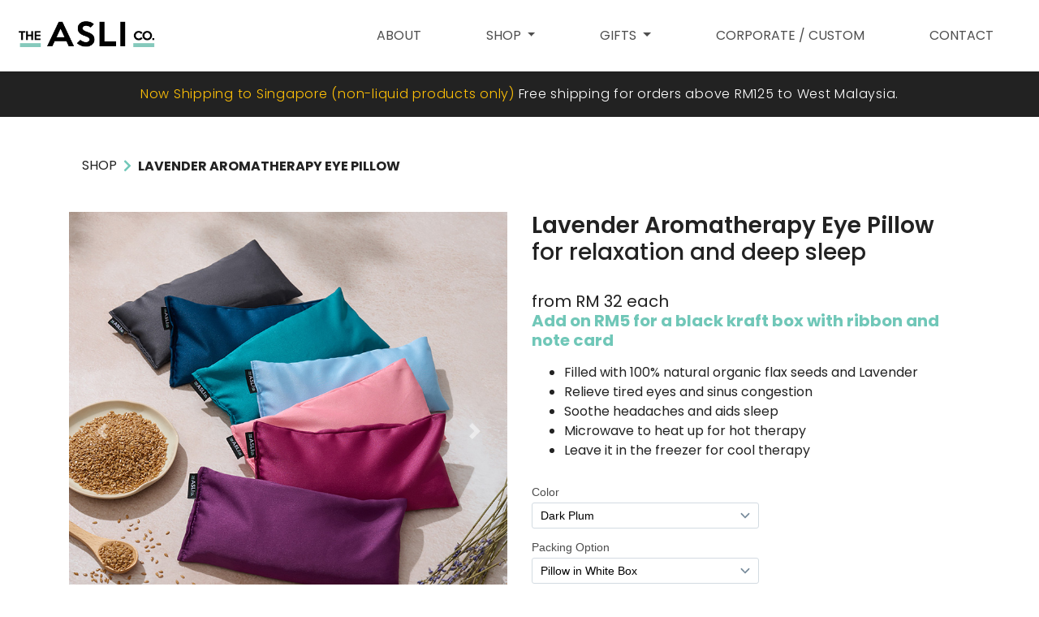

--- FILE ---
content_type: text/html
request_url: https://www.theasli.co/products/eye-pillow/
body_size: 7880
content:
<!doctype html>
<html lang="en">

<head>
  <!-- Required meta tags -->
  <meta charset="utf-8">
  <meta name="viewport" content="width=device-width, initial-scale=1, shrink-to-fit=no">
  <meta name="description" content="A Malaysian Social Enterprise impacting Orang Asli">
  <meta property="og:title" content="The Asli Co. Handmade Lavender Aromatherapy Eye Pillows sewn by Orang Asli seamstresses">
  <meta property="og:image" content="https://www.theasli.co/assets/img/products/eye-pillow/theaslico-eye-pillow-berry-purple2.jpg">
  <meta property="og:description"
    content="We engage a team of Orang Asli mothers from Kg. Orang Asli Serendah and Kg. Orang Asli Ulu Kuang, Kg. Orang Asli Bukit Cheding to sew these aromatherapy eye pillows">
  <meta property="og:url" content="https://www.theasli.co/products/eye-pillow">
  <meta name="twitter:card" content="summary_large_image">
  <link rel="icon" type="image/png" sizes="32x32" href="https://www.theasli.co/assets/img/favicon-32x32.png">
  <link rel="icon" type="image/png" sizes="96x96" href="https://www.theasli.co/assets/img/favicon-96x96.png">
  <link rel="icon" type="image/png" sizes="16x16" href="https://www.theasli.co/assets/img/favicon-16x16.png">

   <!-- stylesheets -->
<link rel="stylesheet" type="text/css" href="/assets/vendor/bootstrap/css/bootstrap.min.css">

<link rel="stylesheet" href="https://use.fontawesome.com/releases/v5.12.1/css/all.css">

<link href="https://fonts.googleapis.com/css2?family=Poppins:ital,wght@0,300;0,400;0,500;0,600;0,700;1,400&display=swap"
    rel="stylesheet">

<link rel="stylesheet" type="text/css" href="/assets/css/style2.0.5.css">


<!-- end stylesheets -->

<!-- Google Tag Manager -->
<script>(function(w,d,s,l,i){w[l]=w[l]||[];w[l].push({'gtm.start':
new Date().getTime(),event:'gtm.js'});var f=d.getElementsByTagName(s)[0],
j=d.createElement(s),dl=l!='dataLayer'?'&l='+l:'';j.async=true;j.src=
'https://www.googletagmanager.com/gtm.js?id='+i+dl;f.parentNode.insertBefore(j,f);
})(window,document,'script','dataLayer','GTM-MWT45X72');</script>
<!-- End Google Tag Manager -->

  <title>The Asli Co. | Lavender Aromatherapy Eye Pillow with Organic Flax Seeds</title>

  
  <script type="text/javascript">
/*<![CDATA[*/
(function () {
  var scriptURL = 'https://sdks.shopifycdn.com/buy-button/latest/buy-button-storefront.min.js';
  if (window.ShopifyBuy) {
    if (window.ShopifyBuy.UI) {
      ShopifyBuyInit();
    } else {
      loadScript();
    }
  } else {
    loadScript();
  }
  function loadScript() {
    var script = document.createElement('script');
    script.async = true;
    script.src = scriptURL;
    (document.getElementsByTagName('head')[0] || document.getElementsByTagName('body')[0]).appendChild(script);
    script.onload = ShopifyBuyInit;
  }
  function ShopifyBuyInit() {
    var client = ShopifyBuy.buildClient({
      domain: 'the-asli-co.myshopify.com',
      storefrontAccessToken: 'c694cab8439f8d4841d0cc7b59aeb309',
    });
    ShopifyBuy.UI.onReady(client).then(function (ui) {
      ui.createComponent('product', {
        id: '6548541997101',
        node: document.getElementById('product-component-1616421433518'),
        moneyFormat: 'RM%7B%7Bamount%7D%7D%20MYR',
        options: {
  "product": {
    "styles": {
      "product": {
        "@media (min-width: 601px)": {
          "max-width": "calc(25% - 20px)",
          "margin-left": "20px",
          "margin-bottom": "50px"
        },
        "text-align": "left"
      },
      "title": {
        "font-family": "Open Sans, sans-serif"
      },
      "button": {
        "font-weight": "bold",
        "font-size": "16px",
        "padding-top": "16px",
        "padding-bottom": "16px",
        ":hover": {
          "background-color": "#00bca0"
        },
        "background-color": "#00d1b2",
        ":focus": {
          "background-color": "#00bca0"
        },
        "border-radius": "5px",
        "padding-left": "26px",
        "padding-right": "26px"
      },
      "quantityInput": {
        "font-size": "16px",
        "padding-top": "16px",
        "padding-bottom": "16px"
      },
      "price": {
        "font-family": "Open Sans, sans-serif"
      },
      "compareAt": {
        "font-family": "Open Sans, sans-serif"
      },
      "unitPrice": {
        "font-family": "Open Sans, sans-serif"
      },
      "description": {
        "font-family": "Open Sans, sans-serif"
      }
    },
    "contents": {
      "img": false,
      "button": false,
      "buttonWithQuantity": true,
      "title": false,
      "price": false
    },
    "text": {
      "button": "Add to cart"
    },
    "googleFonts": [
      "Open Sans"
    ]
  },
  "productSet": {
    "styles": {
      "products": {
        "@media (min-width: 601px)": {
          "margin-left": "-20px"
        }
      }
    }
  },
  "modalProduct": {
    "contents": {
      "img": false,
      "imgWithCarousel": true,
      "button": false,
      "buttonWithQuantity": true
    },
    "styles": {
      "product": {
        "@media (min-width: 601px)": {
          "max-width": "100%",
          "margin-left": "0px",
          "margin-bottom": "0px"
        }
      },
      "button": {
        "font-weight": "bold",
        "font-size": "16px",
        "padding-top": "16px",
        "padding-bottom": "16px",
        ":hover": {
          "background-color": "#00bca0"
        },
        "background-color": "#00d1b2",
        ":focus": {
          "background-color": "#00bca0"
        },
        "border-radius": "5px",
        "padding-left": "26px",
        "padding-right": "26px"
      },
      "quantityInput": {
        "font-size": "16px",
        "padding-top": "16px",
        "padding-bottom": "16px"
      },
      "title": {
        "font-family": "Helvetica Neue, sans-serif",
        "font-weight": "bold",
        "font-size": "26px",
        "color": "#4c4c4c"
      },
      "price": {
        "font-family": "Helvetica Neue, sans-serif",
        "font-weight": "normal",
        "font-size": "18px",
        "color": "#4c4c4c"
      },
      "compareAt": {
        "font-family": "Helvetica Neue, sans-serif",
        "font-weight": "normal",
        "font-size": "15.299999999999999px",
        "color": "#4c4c4c"
      },
      "unitPrice": {
        "font-family": "Helvetica Neue, sans-serif",
        "font-weight": "normal",
        "font-size": "15.299999999999999px",
        "color": "#4c4c4c"
      },
      "description": {
        "font-family": "Helvetica Neue, sans-serif",
        "font-weight": "normal",
        "font-size": "14px",
        "color": "#4c4c4c"
      }
    }
  },
  "option": {},
  "cart": {
    "styles": {
      "button": {
        "font-weight": "bold",
        "font-size": "16px",
        "padding-top": "16px",
        "padding-bottom": "16px",
        ":hover": {
          "background-color": "#00bca0"
        },
        "background-color": "#00d1b2",
        ":focus": {
          "background-color": "#00bca0"
        },
        "border-radius": "5px"
      },
      "title": {
        "color": "#4c4c4c"
      },
      "header": {
        "color": "#4c4c4c"
      },
      "lineItems": {
        "color": "#4c4c4c"
      },
      "subtotalText": {
        "color": "#4c4c4c"
      },
      "subtotal": {
        "color": "#4c4c4c"
      },
      "notice": {
        "color": "#4c4c4c"
      },
      "currency": {
        "color": "#4c4c4c"
      },
      "close": {
        "color": "#4c4c4c",
        ":hover": {
          "color": "#4c4c4c"
        }
      },
      "empty": {
        "color": "#4c4c4c"
      },
      "noteDescription": {
        "color": "#4c4c4c"
      },
      "discountText": {
        "color": "#4c4c4c"
      },
      "discountIcon": {
        "fill": "#4c4c4c"
      },
      "discountAmount": {
        "color": "#4c4c4c"
      },
      "cart": {
        "background-color": "#fdfdfd"
      },
      "footer": {
        "background-color": "#fdfdfd"
      }
    },
    "text": {
      "noteDescription": "Special instructions for seller"
    },
    "contents": {
      "note": true
    },
    "popup": false
  },
  "toggle": {
    "styles": {
      "toggle": {
        "font-weight": "bold",
        "background-color": "#00d1b2",
        ":hover": {
          "background-color": "#00bca0"
        },
        ":focus": {
          "background-color": "#00bca0"
        }
      },
      "count": {
        "font-size": "16px"
      }
    }
  },
  "lineItem": {
    "styles": {
      "variantTitle": {
        "color": "#4c4c4c"
      },
      "title": {
        "color": "#4c4c4c"
      },
      "price": {
        "color": "#4c4c4c"
      },
      "fullPrice": {
        "color": "#4c4c4c"
      },
      "discount": {
        "color": "#4c4c4c"
      },
      "discountIcon": {
        "fill": "#4c4c4c"
      },
      "quantity": {
        "color": "#4c4c4c"
      },
      "quantityIncrement": {
        "color": "#4c4c4c",
        "border-color": "#4c4c4c"
      },
      "quantityDecrement": {
        "color": "#4c4c4c",
        "border-color": "#4c4c4c"
      },
      "quantityInput": {
        "color": "#4c4c4c",
        "border-color": "#4c4c4c"
      }
    }
  }
},
      });
    });
  }
})();
/*]]>*/
</script>



</head>

<body>

    <!-- Google Tag Manager (noscript) -->
<noscript><iframe src="https://www.googletagmanager.com/ns.html?id=GTM-MWT45X72"
height="0" width="0" style="display:none;visibility:hidden"></iframe></noscript>
<!-- End Google Tag Manager (noscript) -->

<!-- header main -->
<nav class="navbar navbar-expand-lg navbar-light shadow-sm fixed-top">
        <a class="navbar-brand" href="/"><img src="/assets/img/theaslico-logo.png"></a>

        <button class="navbar-toggler" type="button" data-toggle="collapse" data-target="#navbarToggle"
            aria-controls="navbarToggle" aria-expanded="false" aria-label="Toggle navigation">
            <span class="navbar-toggler-icon"></span>
        </button>

        <div class="collapse navbar-collapse justify-content-between" id="navbarToggle">
            <ul class="navbar-nav ml-auto">
                <li class="nav-item">
                    <a class="nav-link" href="/about-us">About</a>
                </li>
                <li class="nav-item dropdown">
                    <a class="nav-link dropdown-toggle" href="collection" id="navbarDropdown" role="button"
                        data-toggle="dropdown" aria-haspopup="true" aria-expanded="false">
                        Shop
                    </a>
                    <div class="dropdown-menu" aria-labelledby="navbarDropdown">
                        <a class="dropdown-item" href="/products/eye-pillow">Lavender Eye Pillow</a>   
                        <a class="dropdown-item" href="/products/linen-spray">Lavender Pillow Mist</a>  
                        <a class="dropdown-item" href="/products/soap">Kuih Soaps</a>
                        <a class="dropdown-item" href="/products/tote-bag">Foldable Tote Bag</a>   
                        <a class="dropdown-item" href="/products/neck-tummy-pillow">Weighted Neck / Tummy Pillow</a>   
                        <a class="dropdown-item" href="/products/bubble-tea-cup-holder">Bubble Tea Cup Holder <span class="text-warning">New!</span></a>  
                        <!--<a class="dropdown-item" href="/products/3ply-mask">3-Ply Fabric Face Mask</a>
                        <a class="dropdown-item" href="/products/masks">2-Ply Fabric Face Mask</a>
                        <a class="dropdown-item" href="/products/pet-bandana">Pet Bandana Collars</a>-->
                        <a class="dropdown-item" href="/products/500ml-sanitizers-pump">Hand Sanitizers 500ml</a>
                        <a class="dropdown-item" href="/products/50ml-sanitizers">Hand Sanitizers 50ml</a>
                        <a class="dropdown-item" href="/products/18ml-sanitizers">Hand Sanitizers 18ml</a>
                        <!--<a class="dropdown-item" href="/products/surface-disinfectant">Surface Disinfectant</a>-->
                        
                        <a class="dropdown-item" href="/products/succulent-pots">Succulent Pots</a>
                        <!--<a class="dropdown-item" href="/products/rempeyek">Rempeyek Crackers</a>-->
                        <div class="dropdown-divider"></div>
                        <a class="dropdown-item" href="/products/gift-set-appreciation-birthday">Appreciation | Birthday | Relaxation Gift Set</a>
                        <!--a class="dropdown-item" href="/products/gift-set-vitamin-health-wellness-pack">Vitamin C Wellness & Hygiene Care Pack</a>-->
                        <div class="dropdown-divider"></div>
                        <a class="dropdown-item" href="/collection">View All</a>
                    </div>
                </li>
                <li class="nav-item dropdown">
                    <a class="nav-link dropdown-toggle" href="collection" id="navbarDropdown" role="button"
                        data-toggle="dropdown" aria-haspopup="true" aria-expanded="false">
                        Gifts
                    </a>
                    <div class="dropdown-menu" aria-labelledby="navbarDropdown">
                        <a class="dropdown-item" href="/products/gift-set-appreciation-birthday">Appreciation | Birthday | Relaxation Gift Set</a>
                        <!--<a class="dropdown-item" href="/products/gift-set-vitamin-health-wellness-pack">Vitamin C Wellness & Hygiene Care Pack <span class="text-warning">New!</span></a> -->             
                    </div>
                </li>
                <li class="nav-item">
                    <a class="nav-link" href="/corporate-gifts">Corporate / Custom</a>
                </li>
                <li class="nav-item">
                    <a class="nav-link" href="/contact">Contact</a>
                </li>
            </ul>
        </div>
    </nav>

    <div class="offer-black">
        <span class="text-warning">Now Shipping to Singapore (non-liquid products only)</span> Free shipping for orders above RM125 to West Malaysia. </div>

<!-- end header main -->


  <div class="container content">
    <!-- Breadcrumbs -->
    <nav aria-label="breadcrumb">
      <ol class="breadcrumb">
        <li class="breadcrumb-item"><a href="../../collection">Shop</a></li>
        <li class="breadcrumb-item active" aria-current="page">Lavender Aromatherapy Eye Pillow</li>
      </ol>
    </nav>

    <div class="row product">
      <div class="col-lg-6 py-3">
        <div class="product-image">
          <div id="productCarousel" class="carousel slide" data-ride="carousel" data-interval="false">
            <div class="carousel-inner">
                        
              <div class="carousel-item active">
                <img class="d-block w-100" src="/assets/img/products/eye-pillow/theaslico-lavender-eyepillow.jpg"
                  alt="The Asli Co. Lavender Aromatherapy Eye Pillow - relax your eyes">
              </div>
            
              <div class="carousel-item">
                <img class="d-block w-100" src="/assets/img/products/eye-pillow/theaslico-relaxation-gift-eyepillow-s.jpg"
                  alt="The Asli Co. Lavender Aromatherapy Eye Pillow reduce puffy eyes">
              </div>
            
              <div class="carousel-item">
                <img class="d-block w-100" src="/assets/img/products/eye-pillow/eyepillow-colors.jpg"
                  alt="The Asli Co. Lavender Aromatherapy Eye Pillow Colors">
              </div>
            
              <div class="carousel-item">
                <img class="d-block w-100" src="/assets/img/products/eye-pillow/theaslico-lavender-eye-pillow-berry-purple-box-s2.jpg"
                  alt="New Box packing option available">
              </div>
            
              <div class="carousel-item">
                <img class="d-block w-100" src="/assets/img/products/eye-pillow/lavender-eyepillow-theaslico-prussian-blue.jpg"
                  alt="Prussian Blue - The Asli Co. Lavender Aromatherapy Eye Pillow">
              </div>
            
              <div class="carousel-item">
                <img class="d-block w-100" src="/assets/img/products/eye-pillow/lavender-eyepillow-theaslico-ocean-teal.jpg"
                  alt="Ocean Teal - The Asli Co. Lavender Aromatherapy Eye Pillow - soothe your tired eyes">
              </div>
            
              <div class="carousel-item">
                <img class="d-block w-100" src="/assets/img/products/eye-pillow/lavender-eyepillow-theaslico-charcoal-grey.jpg"
                  alt="Charcoal Grey - The Asli Co. Lavender Aromatherapy Eye Pillow">
              </div>
            
              <div class="carousel-item">
                <img class="d-block w-100" src="/assets/img/products/eye-pillow/lavender-eyepillow-theaslico-dark-plum.jpg"
                  alt="Dark Plum - The Asli Co. Lavender Aromatherapy Eye Pillow">
              </div>
            
              <div class="carousel-item">
                <img class="d-block w-100" src="/assets/img/products/eye-pillow/lavender-eyepillow-theaslico-berry-purple.jpg"
                  alt="Berry Purple - The Asli Co. Lavender Aromatherapy Eye Pillow">
              </div>
            
              <div class="carousel-item">
                <img class="d-block w-100" src="/assets/img/products/gift-sets/kraft-pizza-box-add-on-gift-box-option-ribbon.jpg"
                  alt="Kraft gift box set with matching ribbon">
              </div>
            
              <div class="carousel-item">
                <img class="d-block w-100" src="/assets/img/products/gift-sets/custom-handwritten-note-card.jpg"
                  alt="Give back while giving - pamper a friend - custom handwritten note card">
              </div>
            

            <!--{ "class": "carousel-item", "img": "/assets/img/products/eye-pillow/theaslico-eye-pillow-midnight-black2.jpg", "alttext": "Midnight Black - The Asli Co. Lavender Aromatherapy Eye Pillow" },-->

            </div>
            <a class="carousel-control-prev" href="#productCarousel" role="button" data-slide="prev">
              <span class="carousel-control-prev-icon" aria-hidden="true"></span>
              <span class="sr-only">Previous</span>
            </a>
            <a class="carousel-control-next" href="#productCarousel" role="button" data-slide="next">
              <span class="carousel-control-next-icon" aria-hidden="true"></span>
              <span class="sr-only">Next</span>
            </a>
          </div>
          <div class="pt-4">
            <div class="row carousel-indicators">

                            
              <div class="col-2 item">	
                <img src="/assets/img/products/eye-pillow/theaslico-lavender-eyepillow.jpg" class="img-fluid"
                  data-target="#productCarousel" data-slide-to="0" />
              </div>

              
              <div class="col-2 item">	
                <img src="/assets/img/products/eye-pillow/theaslico-relaxation-gift-eyepillow-s.jpg" class="img-fluid"
                  data-target="#productCarousel" data-slide-to="1" />
              </div>

              
              <div class="col-2 item">	
                <img src="/assets/img/products/eye-pillow/eyepillow-colors.jpg" class="img-fluid"
                  data-target="#productCarousel" data-slide-to="2" />
              </div>

              
              <div class="col-2 item">	
                <img src="/assets/img/products/eye-pillow/theaslico-lavender-eye-pillow-berry-purple-box-s2.jpg" class="img-fluid"
                  data-target="#productCarousel" data-slide-to="3" />
              </div>

              
              <div class="col-2 item">	
                <img src="/assets/img/products/eye-pillow/lavender-eyepillow-theaslico-prussian-blue.jpg" class="img-fluid"
                  data-target="#productCarousel" data-slide-to="4" />
              </div>

              
              <div class="col-2 item">	
                <img src="/assets/img/products/eye-pillow/lavender-eyepillow-theaslico-ocean-teal.jpg" class="img-fluid"
                  data-target="#productCarousel" data-slide-to="5" />
              </div>

              

              
            </div>
          </div>

          <div class="pt-1">
            <div class="row carousel-indicators">
                            
              <div class="col-2 item">	
                <img src="/assets/img/products/eye-pillow/lavender-eyepillow-theaslico-charcoal-grey.jpg" class="img-fluid"
                  data-target="#productCarousel" data-slide-to="6" />
              </div>

              
              <div class="col-2 item">	
                <img src="/assets/img/products/eye-pillow/lavender-eyepillow-theaslico-dark-plum.jpg" class="img-fluid"
                  data-target="#productCarousel" data-slide-to="7" />
              </div>

              
              <div class="col-2 item">	
                <img src="/assets/img/products/eye-pillow/lavender-eyepillow-theaslico-berry-purple.jpg" class="img-fluid"
                  data-target="#productCarousel" data-slide-to="8" />
              </div>

              
              <div class="col-2 item">	
                <img src="/assets/img/products/gift-sets/kraft-pizza-box-add-on-gift-box-option-ribbon.jpg" class="img-fluid"
                  data-target="#productCarousel" data-slide-to="9" />
              </div>

              
              <div class="col-2 item">	
                <img src="/assets/img/products/gift-sets/custom-handwritten-note-card.jpg" class="img-fluid"
                  data-target="#productCarousel" data-slide-to="10" />
              </div>

              


            </div>
          </div>
         
        </div>
      </div>
      <div class="col-lg-6 py-3">
        <h1 class="product-title">Lavender Aromatherapy Eye Pillow</h1>
        <h3>for relaxation and deep sleep</h3>
        <h4 class="price">from RM 32 each<br>
          <strong class="text-mint">Add on RM5 for a black kraft box with ribbon and note card</strong></h4>
        
        <p class="shipping">
        <ul>
          <li>Filled with 100% natural organic flax seeds and Lavender</li>
          <li>Relieve tired eyes and sinus congestion</li>
          <li>Soothe headaches and aids sleep</li>
          <li>Microwave to heat up for hot therapy</li>
          <li>Leave it in the freezer for cool therapy</li>
        </ul>
        </p>
        <div id='product-component-1616421433518'></div>
        <p class="shipping">Ships in 2-3 working days.</p> 

        <p class="shipping py-2"><span class="text-danger">Note: If you chose the black kraft gift box, please indicate your note at the shopping cart.</span></p> 

        <!--<p class="shipping py-2"><span class="text-danger">Apologies, most colours are sold out, but you may still pre-order them, and it will be shipped in 1-2 weeks.<br/> <small>Note: If you selected a mix of pre-order and ready stocks, your parcel will be sent together when the pre-order items are restocked.</small></span></p>-->

        <p class="description mt-5">Smooth and luxurious satin eye pillows filled with <strong>organic golden flax seeds and lavender flowers </strong>, these eye pillows are a perfect companion for relaxation and deep rest.</p>

        <p class="description">Take a few minutes off your busy day to relax your eyes and de-stress with these eye pillows. Can be used hot or cold!</p>

        <p class="info">How to use?</p>
        <p class="que">Hot Therapy</p>
        <p class="ans"><p class="description">Improves blood circulation and relaxes muscles around the eyes to relieve dry eyes and sinus congestion. 

<br/><em>Directions: Heat in microwave for 30 seconds.</em>
</p>
        <p class="que">Cool Therapy</p>
        <p class="ans"><p class="description">Soothes puffy and tired eyes, relieves headaches and dark circles.

<br/><em>Directions: Store in ziplock plastic in the freezer 1 hour before use.</em>
</p>
        <p class="que mt-4">Care Guide</p>
        <p class="ans mb-0 description">
        <ul class="description">
          <li>Keep in ziplock bag in freezer when not in use. Do not wash. Spot clean only. For best experience, replace eye pillow every 6-12 months.</li>
          <li>You may also refresh your eye pillow's scent by spraying on our <a href="../linen-spray">Lavender Linen Spray</a> then leave to dry before use</li>
        </ul>
        </p>
                <p class="description"><strong>Proudly made in Malaysia by Orang Asli ladies to support their children's
            education.</strong></p>

        <img class="zigzag" src="../../assets/img/zig-zag.png">

        <p class="info">Your Purchase Impact</p>
        <div class="row details">
          <div class="col-md-3 py-3">
            <img src="../../assets/img/impact/impact-1.png">
            <p class="description mb-0">Keep indigenous kids in school</p>
          </div>
          <div class="col-md-3 py-3">
            <img src="../../assets/img/impact/impact-3.png">
            <p class="description mb-0">Employing women from marginalized communities</p>
          </div>
        </div>
        <div class="collapse" id="collapseExample">
          <p class="description">Orang Asli mothers have no opportunity for work when they have to care for
            their young children at home. Each school going child needs at least RM80-RM120 per month for
            school expenses.
          </p>
          <p class="description">Poverty is the main reason for school dropouts amongst Orang Asli children.
          </p>
          <p class="description">The Asli Co. equips mothers with skills to make modern handicrafts and products. They
            earn upfront income for their crafts, giving them opportunities to earn additional income from home
            to help keep kids in school</p>
        </div>

        <a class="btn btn-outline-mint collapsed" data-toggle="collapse" data-toggle="collapse"
          data-target="#collapseExample" aria-expanded="false" aria-controls="collapseExample">
          Read
        </a>


        <img class="zigzag" src="../../assets/img/zig-zag.png">
        <table class="table table-bordered">
          <thead>
            <tr>
              <th scope="col" width="20%">Details</th>
              <th scope="col" width="80%">Specifications</th>
            </tr>
          </thead>
          <tbody>
            <tr>
              <th scope="row">Weight</th>
              <td>230g</td>
            </tr>    
            <tr>
              <th scope="row">Size</th>
              <td>Approximately 20cm X 10cm</td>
            </tr>          
              <th scope="row">Makers</th>
              <td>Mothers from Kg. Orang Asli Hulu Kuang</td>
            </tr>
          </tbody>
        </table>

        <ul class="small mt-4 mb-0">
          <li class="one-star">These are handmade items, please allow for 5mm difference in size.</li>
        </ul>

      </div>
    </div>



   <!-- Related products -->

<!-- Related products -->
    <section class="pt-4">
      <h4 class="section-header mt-5 mb-4">Products you may like</h4>

      <div class="row collection justify-content-center">
        
          <div class="col-lg-3 col-md-4 col-6 py-2">
            <a href="/products/gift-set-appreciation-birthday">
              <img src="/assets/img/products/gift-sets/gift-set-note.jpg" class="img-fluid" />
              <div class="product-details">
                <p class="product-name">Appreciation Gift Set</p>
                <p class="text-grey">RM 85</p>
              </div>
            </a>
          </div>
        
          <div class="col-lg-3 col-md-4 col-6 py-2">
            <a href="/products/linen-spray">
              <img src="/assets/img/products/linen-spray/lavender-pillow-mist-theaslico.jpg" class="img-fluid" />
              <div class="product-details">
                <p class="product-name">Lavender Pillow Mist</p>
                <p class="text-grey">RM 29</p>
              </div>
            </a>
          </div>
        
          <div class="col-lg-3 col-md-4 col-6 py-2">
            <a href="/products/50ml-sanitizers">
              <img src="/assets/img/products/hand-sanitizer/theaslico-50ml-white.jpg" class="img-fluid" />
              <div class="product-details">
                <p class="product-name">Hand Sanitizers</p>
                <p class="text-grey">RM 9</p>
              </div>
            </a>
          </div>
        
    </section>
  </div>

  <!-- End Related products -->



  
       <!-- footer main -->
<footer>
        <div class="container">
            <div class="row">
                <div class="col-lg-4 h-100">
                    <img src="/assets/img/theaslico-logo.png">
                    <p class="description">The Asli Co. is a Social Enterprise in Malaysia with a mission to improve the livelihoods of Orang Asli mothers by providing job opportunities for them to earn a sustainable income from home.</p>
                    <p><strong>Asli Collaborations Sdn. Bhd.</strong> <br/>201901014462 (1323790-K)</p>
                    <h5 class="text-teal pt-3">About</h5>
                    <p class="footer-category">
                        <a href="/about-us">Our Story</a>
                    </p>

                </div>
                <div class="col-lg-4 col-md-6 h-100">
                    <h5 class="text-teal">Shop</h5>
                    <p class="footer-category"><a class="product-link" href="/collection">Products</a></p>
                    <!--<div class="footer-link"> 
                        <a class="product-link" href="/products/mothers-day-gift"><strong>Mother's Day Gift &nbsp;<span class="text-warning">New</span></strong></a>
                    </div> --> 
                    <div class="footer-link"> 
                        <a class="product-link" href="/products/eye-pillow">Lavender Eye Pillow</a>
                    </div>
                     <div class="footer-link"> 
                        <a class="product-link" href="/products/linen-spray">Lavender Pillow Mist</a>
                    </div>
                    <div class="footer-link">
                        <a class="product-link" href="/products/soap">Kuih Soaps</a>
                    </div>
                    <div class="footer-link"> 
                        <a class="product-link" href="/products/tote-bag">Foldable Tote Bag</a>
                    </div>
                    <div class="footer-link"> 
                        <a class="product-link" href="/products/neck-tummy-pillow">Weighted Neck / Tummy Pillow</a>
                    </div>
                    <div class="footer-link"> 
                        <a class="product-link" href="/products/bubble-tea-cup-holder">Bubble Tea Cup Holder</a>
                    </div>
                    <!--<div class="footer-link"> 
                        <a class="product-link" href="/products/3ply-mask">3-Ply Reusable Fabric Face Mask</a>
                    </div>
                    <div class="footer-link">
                        <a class="product-link" href="/products/masks">2-Ply Reusable Fabric Face Mask</a>
                    </div>
                    <div class="footer-link">
                        <a class="product-link" href="//products/pet-bandana">Pet Bandana Collars</a>
                    </div>-->
                    <div class="footer-link">
                        <a class="product-link" href="/products/500ml-sanitizers-pump">Hand Sanitizers 500ml</a>
                    </div>
                    <div class="footer-link">
                        <a class="product-link" href="/products/50ml-sanitizers">Hand Sanitizers 50ml</a>
                    </div>
                    <div class="footer-link">
                        <a class="product-link" href="/products/18ml-sanitizers">Hand Sanitizers 18ml</a>
                    </div>
                    <!--<div class="footer-link">
                        <a class="product-link" href="/products/surface-disinfectant">Surface Disinfectant</a>
                    </div>-->
                    
                    <div class="footer-link">
                        <a class="product-link" href="/products/succulent-pots">Succulent Pots</a>
                    </div>
                    <!--<div class="footer-link">
                        <a class="product-link" href="/products/rempeyek">Rempeyek Crackers</a>
                    </div>-->
                    <p class="footer-category">Gifts</p>

                    <div class="footer-link">
                        <a class="product-link" href="/products/gift-set-appreciation-birthday">Birthday / Appreciation Gift Set</a>
                    </div>
                    <!--<div class="footer-link">
                        <a class="product-link" href="/products/gift-set-vitamin-health-wellness-pack">Vitamin C Wellness & Hygiene Care Pack</a>
                    </div>-->

                    <p class="footer-category">
                        <a href="/corporate-gifts">Customizable Corporate Gifts / Bulk</a>
                    </p>
                    <p class="footer-category">
                        <a href="/stockists">Stockists</a>
                    </p>
                    
                    <p class="footer-category">
                        <a href="/shipping-policy">Shipping &amp; Delivery</a>
                    </p>
                </div>
                <div class="col-lg-4 col-md-6 h-100">
                    <h5 class="text-teal">Contact</h5>
                    <p class="footer-category">
                        Bulk / B2B / Collaboration Enquiries: <a class="product-link" href="mailto:hello@theasli.co">hello@theasli.co</a>
                    </p>
                    <p class="footer-category">
                        <a class="product-link text-teal" target="_blank">WhatsApp:
                            <a href="https://wa.me/60167703372">+60167703372</a>
                    </p>
                    <h5 class="text-teal pt-3">Follow</h5>
                    <p class="footer-category">
                        <a href="https://www.facebook.com/theaslico" target="_blank"><i
                                class="fab fa-facebook-square"></i>The Asli
                            Co.</a>
                    </p>
                    <p class="footer-category">
                        <a href="https://www.instagram.com/theaslico" target="_blank"><i
                                class="fab fa-instagram"></i>@theaslico</a>
                    </p>
                    <p class="update"><span class="bold">Last updated:</span> 27 Jun 2024</p>
                </div>
            </div>
        </div>
        <div class="bg-mint">
            <p class="text-teal">&copy; 2019 - 2024. The Asli Co. | 
                <a class="text-teal" href="/terms-conditions">Terms &amp; Conditions | Privacy Policy</a> |  
                <a class="text-teal" href="/refund-policy">Refund Policy</a></p>
        </div>
    </footer>

    <!-- jQuery first, then Popper.js, then Bootstrap JS -->
    <script src="/assets/vendor/jquery/jquery-3.2.1.min.js"></script>
    <script src="https://cdn.jsdelivr.net/npm/popper.js@1.16.0/dist/umd/popper.min.js"
        integrity="sha384-Q6E9RHvbIyZFJoft+2mJbHaEWldlvI9IOYy5n3zV9zzTtmI3UksdQRVvoxMfooAo"
        crossorigin="anonymous"></script>
    <script src="/assets/vendor/bootstrap/js/bootstrap.min.js"></script>

    <!-- Global site tag (gtag.js) - Google Analytics -->
    <script async src="https://www.googletagmanager.com/gtag/js?id=UA-131053966-1"></script>
    <script>
        window.dataLayer = window.dataLayer || [];

        function gtag() {
            dataLayer.push(arguments);
        }
        gtag('js', new Date());
        gtag('config', 'UA-131053966-1');
    </script>

    <!-- Facebook Pixel Code -->
    <script>
        !function (f, b, e, v, n, t, s) {
            if (f.fbq) return; n = f.fbq = function () {
                n.callMethod ?
                    n.callMethod.apply(n, arguments) : n.queue.push(arguments)
            };
            if (!f._fbq) f._fbq = n; n.push = n; n.loaded = !0; n.version = '2.0';
            n.queue = []; t = b.createElement(e); t.async = !0;
            t.src = v; s = b.getElementsByTagName(e)[0];
            s.parentNode.insertBefore(t, s)
        }(window, document, 'script',
            'https://connect.facebook.net/en_US/fbevents.js');
        fbq('init', '535520617268788');
        fbq('track', 'PageView');
        fbq('track', 'AddToCart');
    </script>
    <noscript><img height="1" width="1" style="display:none"
            src="https://www.facebook.com/tr?id=535520617268788&ev=PageView&noscript=1" /></noscript>
    <!-- End Facebook Pixel Code -->


    <!-- Klaviyo Email Code -->

    <script async type="text/javascript" src="https://static.klaviyo.com/onsite/js/klaviyo.js?company_id=QQtQdE"></script>
    <!-- End Klavidyo Email Code -->
<!-- end footer main -->

</body>


</html>

--- FILE ---
content_type: text/css
request_url: https://www.theasli.co/assets/css/style2.0.5.css
body_size: 4763
content:
@import url("https://fonts.googleapis.com/css2?family=Playfair+Display:wght@600&display=swap");

html {
  scroll-behavior: smooth;
}

/* Colors */

.bg-mint {
  background-color: #70c7b8;
}

.bg-light-mint {
  background-color: #e9ffea;
}

.bg-light-ocean-teal {
  background-color: #d9fdff;
}

.bg-light-orange {
  background-color: #fcbc90;
}

.bg-light-blue {
  background-color: #b1cfef;
}
.bg-light-lavender {
  background-color: #ceb1ef;
}

.bg-teal {
  background-color: #225857;
}

.bg-leaf {
  background-image: url("/assets/img/leaf-bg.jpg");
  background-size: cover;
  height: 9rem;
  padding: 1rem 0;
}

.bg-grey {
  background-color: #efefef;
}

.offer-mint {
  background-color: #70c7b8;
  color: #225857;
  text-align: center;
  padding: 1rem .75rem;
  letter-spacing: .75px;
}

.offer-black {
  background-color: #222;
  margin-top: 5.5rem;
  color: #fff;
  font-weight: 300;
  text-align: center;
  padding: 1rem .75rem;
  letter-spacing: .75px;
}

.content {
  /* margin-top: 5.5rem; */
  padding-bottom: 3rem;
}

/* Typography */

@font-face {
  font-family: "Poppins", sans-serif;
  src: url("https://fonts.googleapis.com/css2?family=Poppins:ital,wght@0,300;0,400;0,500;0,600;0,700;1,400&display=swap");
}

body, html {
  height: 100%;
  font-family: "Poppins", sans-serif;
  color: #222;
}

h1, h2, h3, h4, h5, h6 {
  margin: 0px;
}

.section-header {
  text-align: center;
  font-size: 2rem;
}

.section-header-uppercase {
  font-weight: bold;
  text-transform: uppercase;
}

.subheading {
  margin-top: 0.5rem;
  text-align: center;
  font-weight: 400;
}

.title-uppercase {
  font-weight: 600;
  letter-spacing: 0.25px;
  text-transform: uppercase;
}

.address {
  line-height: 1.35;
}

.text-grey {
  color: #9c979e;
}

.text-mint {
  color: #70c7b8;
}

.text-orange {
  color: #e53f1f;
}

.text-darkred {
  color: #aa3736;
}

.text-teal {
  color: #225857; 
}

.text-ocean-teal {
  color: #028eb1;
}

.text-light-teal {
  color: #015068;
}

.text-blue {
  color: #2649a3;
}

.text-navy {
  color: #001568;
}
/* Navbar */

.navbar-light {
  background-color: #fff;
  z-index: 20;
}

.navbar-light .navbar-brand img {
  width: 180px;
  max-width: 100%;
}

.navbar-light .navbar-nav .nav-link {
  color: rgba(34, 34, 34, 0.8);
  text-transform: uppercase;
}

@media (min-width: 992px) {
  .navbar-expand-lg .navbar-nav .nav-link {
    padding-right: 2.5rem;
    padding-left: 2.5rem;
  }
  .navbar-light .dropdown:hover .dropdown-menu {
    display: block;
    margin-top: 0;
  }
}

/* Buttons */

.btn-mint {
  color: #fff !important;
  background-color: #70c7b8;
  border-color: #70c7b8;
}

.btn-mint:hover {
  color: #fff !important;
  background-color: #42a997;
  border-color: #42a997;
}

.btn-mint.focus, .btn-mint:focus {
  color: #fff !important;
  background-color: #42a997;
  border-color: #42a997;
  box-shadow: 0 0 0 0.2rem rgba(34, 88, 87, 0.5);
}

.btn-mint.disabled, .btn-mint:disabled {
  color: #fff !important;
  background-color: #42a997;
  border-color: #42a997;
}

.btn-mint:not(:disabled):not(.disabled).active, .btn-mint:not(:disabled):not(.disabled):active, .show>.btn-mint.dropdown-toggle {
  color: #fff !important;
  background-color: #42a997;
  border-color: #42a997;
}

.btn-mint:not(:disabled):not(.disabled).active:focus, .btn-mint:not(:disabled):not(.disabled):active:focus, .show>.btn-mint.dropdown-toggle:focus {
  box-shadow: 0 0 0 0.2rem rgba(34, 88, 87, 0.5);
}

.btn-outline-mint {
  color: #70c7b8 !important;
  border-color: #70c7b8;
}

.btn-outline-mint:hover {
  color: #fff !important;
  background-color: #70c7b8;
  border-color: #70c7b8;
}

.btn-outline-mint.focus, .btn-outline-mint:focus {
  box-shadow: 0 0 0 0.2rem rgba(40, 167, 69, 0.5);
}

.btn-outline-mint.disabled, .btn-outline-mint:disabled {
  color: #70c7b8;
  background-color: transparent;
}

.btn-outline-mint:not(:disabled):not(.disabled).active, .btn-outline-mint:not(:disabled):not(.disabled):active, .show>.btn-outline-mint.dropdown-toggle {
  color: #fff !important;
  background-color: #70c7b8;
  border-color: #70c7b8;
}

.btn-outline-mint:not(:disabled):not(.disabled).active:focus, .btn-outline-mint:not(:disabled):not(.disabled):active:focus, .show>.btn-outline-mint.dropdown-toggle:focus {
  box-shadow: 0 0 0 0.2rem rgba(40, 167, 69, 0.5);
}

.btn-grey {
  color: #69646b;
  background-color: #cecccf;
  border-color: #cecccf;
}

.btn-grey:hover {
  color: #5c585e;
  background-color: #a8a5aa;
  border-color: #a8a5aa;
}

.btn-grey.focus, .btn-grey:focus {
  color: #5c585e;
  background-color: #a8a5aa;
  border-color: #a8a5aa;
  box-shadow: 0 0 0 0.2rem rgba(130, 138, 145, 0.5);
}

.btn-grey.disabled, .btn-grey:disabled {
  color: #827d85;
  background-color: #cecccf;
  border-color: #cecccf;
}

.btn-grey:not(:disabled):not(.disabled).active, .btn-grey:not(:disabled):not(.disabled):active, .show>.btn-grey.dropdown-toggle {
  color: #5c585e;
  background-color: #a8a5aa;
  border-color: #a8a5aa;
}

.btn-grey:not(:disabled):not(.disabled).active:focus, .btn-grey:not(:disabled):not(.disabled):active:focus, .show>.btn-grey.dropdown-toggle:focus {
  box-shadow: 0 0 0 0.2rem rgba(130, 138, 145, 0.5);
}

.btn-orange {
  color: #ffffff;
  background-color: #e53f1f;
  border-color: #e53f1f;
}

.btn-orange:hover {
  color: #fccec8;
  background-color: #c92f1b;
  border-color: #c92f1b;
}

.btn-orange.focus, .btn-orange:focus {
  color: #ffffff;
  background-color: #f96753;
  border-color: #f96753;
  box-shadow: 0 0 0 0.2rem rgba(130, 138, 145, 0.5);
}

.btn-navy {
  color: #ffffff;
  background-color: #2649a3;
  border-color: #1d4098;
}

.btn-navy:hover {
  color: #90bfef;
  background-color: #001568;
  border-color: #001568;
}

.btn-navy.focus, .btn-navy:focus {
  color: #ffffff;
  background-color: #1d409a;
  border-color: #001568;
  box-shadow: 0 0 0 0.2rem rgba(130, 138, 145, 0.5);
}

.btn-light-teal {
  color: #fff !important;
  background-color: #028eb1;
  border-color: #028eb1;
}

.btn-light-teal:hover {
  color: #fff !important;
  background-color: #015068;
  border-color: #015068;
}

.btn-light-teal.focus, .btn-light-teal:focus {
  color: #fff !important;
  background-color: #015068;
  border-color: #015068;
  box-shadow: 0 0 0 0.2rem rgba(34, 88, 87, 0.5);
}


/* Breadcrumb */

.breadcrumb {
  background-color: #fff;
  text-transform: uppercase;
  padding-top: 3rem;
}

.breadcrumb .breadcrumb-item a {
  color: #222;
}

.breadcrumb .breadcrumb-item.active {
  color: #222;
  font-weight: bold;
}

.breadcrumb .breadcrumb-item+.breadcrumb-item::before {
  display: inline-block;
  padding-right: 0.5rem;
  color: #70c7b8;
  font-weight: bold;
  font-family: "Font Awesome 5 Free";
  content: "";
}

/* Product */

.product .product-image .carousel-indicators {
  position: static;
  margin-left: 0rem;
  margin-right: 0rem;
}

.product .product-image .carousel-indicators img {
  cursor: pointer;
}

.product .product-image .carousel-indicators .col-2 {
  padding-left: 0.25rem;
  padding-right: 0.25rem;
}

.product .product-title {
  font-size: 1.75rem;
  font-weight: 600;
}

.product .product-title .product-subtitle {
  font-weight: 300;
}

.product .price {
  margin-top: 2rem;
  font-size: 1.25rem;
  font-weight: 400;
}

.product .shipping {
  font-weight: 400;
  font-style: italic;
}

.product .description {
  font-size: 0.9rem;
}

.product .zigzag {
  max-width: 100%;
  margin: 2.25rem 0rem;
}

.product .info {
  font-size: 1.1rem;
  font-weight: 600;
}

.product .details img {
  width: 95px;
  max-width: 100%;
  display: block;
  margin: 0px auto;
}

.product .details .description {
  margin-top: 0.75rem;
  font-size: 0.85rem;
  line-height: 16px;
  text-align: center;
}

.product .reviews .rating {
  margin-bottom: 0.5rem;
}

.product .reviews .rating i {
  color: #70c7b8;
}

.product .reviews .description {
  font-size: 0.85rem;
  font-style: italic;
}

.product .reviews .credentials {
  font-size: 0.85rem;
  color: #348476;
  margin-top: 0.5rem;
  font-weight: 600;
}

.product .que {
  font-size: 0.85rem;
  color: #225857; /* #348476*/
  margin-bottom: 0.5rem;
  font-weight: 600;
}

.product .ans {
  font-size: 0.85rem;
  font-weight: 400;
}

.product table {
  font-size: 0.85rem;
}

.product ul.small {
  list-style: none;
  padding: 0;
}

.product ul.small li {
  padding-left: 1.3em;
}

.product ul.small li:before {
  display: inline-block;
  margin-left: -1.3em;
  width: 1.3em;
}

.product ul.small li.one-star:before {
  content: "*";
}

.product ul.small li.two-stars:before {
  content: "**";
}

.product .input-group>.form-control {
  flex: 0.025 1 0%;
}

.product .btn-outline-mint {
  cursor: pointer;
}

.product .btn-outline-mint.collapsed:after {
  content: " more";
  display: inline;
}

.product .btn-outline-mint:after {
  content: " less";
  display: inline;
}

.product .email a {
  color: #70c7b8;
  text-decoration: underline;
  font-weight: 600;
}

.product .note a {
  color: #222;
  text-decoration: underline;
}

@media (min-width: 0px) {
  .details .text-mint {
    font-weight: 600;
    margin-bottom: 0.5rem;
    text-align: center;
  }
  .details .text-mint.right {
    margin-top: 1rem;
    text-align: center;
  }
  .details .text-white {
    margin-bottom: 0.5rem;
  }
}

@media (min-width: 768px) {
  .details .text-mint {
    text-align: left;
  }
  .details .text-mint.right {
    margin-top: 0rem;
    text-align: right;
  }
}

@media (min-width: 992px) {
  .product-image {
    position: -webkit-sticky;
    position: sticky;
    top: 80px;
  }
}

/* Collection */

.collection a img {
  transition: 0.3s;
  display: block;
  margin: 0px auto;
}

.collection a:hover {
  text-decoration: none !important;
}

.collection a:hover img {
  background-color: #fff;
  opacity: 0.7;
}

.collection a .product-details {
  color: #222;
}

.collection .product-details .product-name {
  margin-top: 1rem;
  font-weight: 600;
  margin-bottom: 0.2rem;
}

.collection .product-details .product-price {
  font-weight: 300;
}

.collection .product-container {
  position: relative;
  width: 100%;
  max-width: 400px;
  cursor: pointer;
}

.collection .product-container img {
  opacity: 1;
  display: block;
  width: 100%;
  height: auto;
  transition: .5s ease;
  backface-visibility: hidden;
  margin-bottom: 1rem;
}

.collection .product-container .btn-container {
  position: absolute;
  width: 100%;
  top: 50%;
  left: 50%;
  transform: translate(-50%, -50%);
  -ms-transform: translate(-50%, -50%);
  text-align: center;
  transition: 0.5s ease;
  opacity: 0;
}

.collection .product-container:hover img {
  opacity: 0.5;
}

@media (min-width: 992px) {
  .collection .product-container:hover .btn-container {
    opacity: 1;
  }
}

/* Homepage */

@media (min-width: 1025px) {
  .home .carousel .carousel-inner .carousel-item {
    height: 550px;
  }
}
.home .carousel .carousel-inner .carousel-item .col-bg-image {
  background-size: auto 100%; 
  background-position: 50% 50%;
  background-repeat: no-repeat;
  background-size: cover; 
}

.home .carousel .carousel-inner .carousel-item .bg-image {
  background-image: url("../img/carousel/anisah.jpg");
  background-position: 50% 0%;
  background-size: 576px;
}

@media (min-width: 768px) {
  .home .carousel .carousel-inner .carousel-item .bg-image {
    background-size: cover;
  }
}

.home .carousel .carousel-inner .carousel-item .bg-image .row .col-md-6.carousel-content {
  background: rgba(112, 199, 184, 0.85);
  padding: 3.25rem 1.25rem;
}

@media (min-width: 768px) {
  .home .carousel .carousel-inner .carousel-item .bg-image .row .col-md-6.carousel-content {
    padding: 7rem 2rem;
  }
}

@media (min-width: 992px) {
  .home .carousel .carousel-inner .carousel-item .bg-image .row .col-md-6.carousel-content {
    padding: 11.5rem 6.5rem 12.5rem 3rem;
  }
}

.home .carousel .carousel-inner .carousel-item .bg-image .row .col-md-6.carousel-content h1 .text-white {
  font-size: 0.75rem;
  line-height: 1.3;
  text-shadow: 1px 1px 5px rgba(0, 0, 0, 0.2)
}

@media (min-width: 768px) {
  .home .carousel .carousel-inner .carousel-item .bg-image .row .col-md-6.carousel-content h1 .text-white {
    font-size: 1.25rem;
  }
}

@media (min-width: 992px) {
  .home .carousel .carousel-inner .carousel-item .bg-image .row .col-md-6.carousel-content h1 {
    margin-bottom: 2rem;
  }
  .home .carousel .carousel-inner .carousel-item .bg-image .row .col-md-6.carousel-content h1 .text-white {
    font-size: 2rem;
  }
}

.home .carousel .carousel-inner .carousel-item .bg-image .row .col-md-6.carousel-content h1 .text-highlight {
  text-transform: uppercase;
  font-weight: 700;
  font-size: 1rem;
}

@media (min-width: 768px) {
  .home .carousel .carousel-inner .carousel-item .bg-image .row .col-md-6.carousel-content h1 .text-highlight {
    font-size: 2rem;
  }
}

@media (min-width: 992px) {
  .home .carousel .carousel-inner .carousel-item .bg-image .row .col-md-6.carousel-content h1 .text-highlight {
    font-size: 2.5rem;
  }
}

.home .carousel .carousel-inner .carousel-item .bg-image .row .col-md-6.carousel-content h5.text-teal {
  text-transform: uppercase;
  font-weight: 600;
  font-size: 0.6rem;
  margin-top: -0.25rem;
}

@media (min-width: 768px) {
  .home .carousel .carousel-inner .carousel-item .bg-image .row .col-md-6.carousel-content h5.text-teal {
    font-size: 1.1rem;
    margin-top: 0rem;
  }
}

@media (min-width: 992px) {
  .home .carousel .carousel-inner .carousel-item .bg-image .row .col-md-6.carousel-content h5.text-teal {
    font-size: 1.25rem;
  }
}

.home .carousel .carousel-inner .carousel-item .row .col-md-6 {
  padding: 0px;
}

.home .carousel .carousel-inner .carousel-item .row .col-md-6.carousel-content {
  padding: 2rem 1.25rem;
}

@media (min-width: 768px) {
  .home .carousel .carousel-inner .carousel-item .row .col-md-6.carousel-content {
    padding: 3rem 2rem;
  }
}

@media (min-width: 992px) {
  .home .carousel .carousel-inner .carousel-item .row .col-md-6.carousel-content {
    padding: 7rem 5.25rem 8.5rem;
  }
}

.home .carousel .carousel-inner .carousel-item .row .col-md-6.carousel-content p.text-teal, .home .carousel .carousel-inner .carousel-item .row .col-md-6.carousel-content p.text-darkred {
  font-size: 0.6rem;
}

@media (min-width: 768px) {
  .home .carousel .carousel-inner .carousel-item .row .col-md-6.carousel-content p.text-teal, .home .carousel .carousel-inner .carousel-item .row .col-md-6.carousel-content p.text-darkred {
    font-size: 1rem;
  }
}

.home .carousel .carousel-inner .carousel-item .row .col-md-6.carousel-content h2 {
  font-size: 0.8rem;
  margin-bottom: 0.75rem;
}

.home .carousel .carousel-inner .carousel-item .row .col-md-6.carousel-content h2.text-mint, .home .carousel .carousel-inner .carousel-item .row .col-md-6.carousel-content h2.text-orange {
  font-weight: 600;
  font-size: .9rem;
}

.home .carousel .carousel-inner .carousel-item .row .col-md-6.carousel-content h2.text-teal, .home .carousel .carousel-inner .carousel-item .row .col-md-6.carousel-content h2.text-darkred {
  font-size: 0.75rem;
}

@media (min-width: 768px) {
  .home .carousel .carousel-inner .carousel-item .row .col-md-6.carousel-content h2 {
    font-size: 2rem;
  }
  .home .carousel .carousel-inner .carousel-item .row .col-md-6.carousel-content h2.text-mint, .home .carousel .carousel-inner .carousel-item .row .col-md-6.carousel-content h2.text-orange {
    font-size: 2rem;
  }
  .home .carousel .carousel-inner .carousel-item .row .col-md-6.carousel-content h2.text-teal, .home .carousel .carousel-inner .carousel-item .row .col-md-6.carousel-content h2.text-darkred {
    font-size: 1.25rem;
  }
}

@media (min-width: 992px) {
  .home .carousel .carousel-inner .carousel-item .row .col-md-6.carousel-content h2.text-mint, .home .carousel .carousel-inner .carousel-item .row .col-md-6.carousel-content h2.text-orange {
    font-size: 2.5rem;
    margin-bottom: 1.5rem;
  }
  .home .carousel .carousel-inner .carousel-item .row .col-md-6.carousel-content h2.text-teal, .home .carousel .carousel-inner .carousel-item .row .col-md-6.carousel-content h2.text-darkred {
    font-size: 2rem;
    margin-bottom: 1.5rem;
  }
}

.home .carousel .carousel-inner .carousel-item .row .col-md-6.carousel-content .btn {
  padding: 0.25rem 0.6rem;
  font-size: 0.7rem;
}

@media (min-width: 768px) {
  .home .carousel .carousel-inner .carousel-item .row .col-md-6.carousel-content .btn {
    margin-top: 1.5rem;
    font-size: 1.1rem;
    padding: 0.375rem 0.75rem;
  }
}

@media (min-width: 992px) {
  .home .carousel .carousel-inner .carousel-item .row .col-md-6.carousel-content .btn {
    margin-top: 1.5rem;
    font-size: 1.25rem;
  }
}

.home .carousel .carousel-inner .carousel-item .row .col-md-6 img {
  max-width: 100%;
}

.home .carousel .carousel-inner .carousel-item .fade-gradient {
  position: absolute;
  right: 0%;
  bottom: 0px;
  left: 0%;
  z-index: 10;
  text-align: center;
  padding: 30px 40px;
  box-sizing: border-box;
  background: -moz-linear-gradient(top, rgba(255, 255, 255, 0) 20%, white 100%);
  /* FF3.6+ */
  background: -webkit-gradient(linear, left top, left bottom, color-stop(20%, rgba(255, 255, 255, 0)), color-stop(100%, white));
  /* Chrome,Safari4+ */
  background: -webkit-linear-gradient(top, rgba(255, 255, 255, 0) 20%, white 100%);
  /* Chrome10+,Safari5.1+ */
  background: -o-linear-gradient(top, rgba(255, 255, 255, 0) 20%, white 100%);
  /* Opera 11.10+ */
  background: -ms-linear-gradient(top, rgba(255, 255, 255, 0) 20%, white 100%);
  /* IE10+ */
  background: linear-gradient(to bottom, rgba(255, 255, 255, 0) 20%, white 100%);
  /* W3C */
  filter: progid:DXImageTransform.Microsoft.gradient( startColorstr="#00000000", endColorstr="#000000", GradientType=0);
  /* IE6-9 */
}

.fade-gradient {
  position: absolute;
  right: 0%;
  bottom: 0px;
  left: 0%;
  z-index: 10;
  text-align: center;
  padding: 30px 40px;
  box-sizing: border-box;
  background: -moz-linear-gradient(top, rgba(255, 255, 255, 0) 20%, white 100%);
  /* FF3.6+ */
  background: -webkit-gradient(linear, left top, left bottom, color-stop(20%, rgba(255, 255, 255, 0)), color-stop(100%, white));
  /* Chrome,Safari4+ */
  background: -webkit-linear-gradient(top, rgba(255, 255, 255, 0) 20%, white 100%);
  /* Chrome10+,Safari5.1+ */
  background: -o-linear-gradient(top, rgba(255, 255, 255, 0) 20%, white 100%);
  /* Opera 11.10+ */
  background: -ms-linear-gradient(top, rgba(255, 255, 255, 0) 20%, white 100%);
  /* IE10+ */
  background: linear-gradient(to bottom, rgba(255, 255, 255, 0) 20%, white 100%);
  /* W3C */
  filter: progid:DXImageTransform.Microsoft.gradient( startColorstr="#00000000", endColorstr="#000000", GradientType=0);
  /* IE6-9 */
}


@media (max-width: 575.98px) {
  .home .carousel .carousel-inner .carousel-item .fade-gradient {
    padding: 10px 40px;
  }
}

.home .carousel-indicators li {
  background-color: #348476;
  height: 8px;
  border-radius: 50%;
  width: 8px;
}

.home .intro {
  font-size: 1.25rem;
  line-height: 1.4;
}

@media (min-width: 768px) {
  .home .intro {
    font-size: 1.5rem;
    line-height: 1.5;
  }
}

.home .btn-outline-mint {
  font-size: 1.2rem;
}

.home .text-mint {
  font-weight: 600;
  text-transform: uppercase;
}

.home .collection .text-mint {
  letter-spacing: 1px;
}

@media (min-width: 768px) {
  .home .collection .text-mint {
    float: right;
  }
}

.home .collection .text-mint:hover {
  color: #3b9686;
}

.home .collection .product-details .product-name {
  font-weight: 600;
}
.impact .section-header-uppercase , .accreditations .section-header-uppercase {
  text-align: center;
}

.impact img {
  max-width: 100%;
  display: block;
  margin: 0px auto;
  margin-bottom: 1rem;
}

.impact-stat h5{
  font-size: 1.0rem !important;
  line-height: 1.0 !important;
}
.impact-stat h5.stats{
  font-weight: bold;
}


.home .featured .section-header-uppercase {
  text-align: center;
}

.home .featured img {
  width: 150px;
  max-width: 100%;
  display: block;
  margin: 0px auto;
}

.testimonials .col-md-6 {
  padding: 1.25rem 20px;
}

@media (min-width: 768px) {
  .testimonials .col-md-6 {
    padding: 1.25rem 2.5rem;
  }
}

.testimonials .section-header-uppercase {
  text-align: center;
  margin-bottom: 1rem;
}

.testimonials img {
  width: 100px;
  max-width: 100%;
  margin-bottom: 1rem;
}

.testimonials h5 {
  text-transform: uppercase;
  font-weight: 600;
}

.testimonials p.testimonial {
  font-size: 0.9rem;
  line-height: 1.6;
}

.testimonials a.text-mint {
  font-size: 0.9rem;
  text-transform: initial;
  font-weight: 400;
  color: #348476;
}

.testimonials a.text-mint:hover {
  color: #255f55;
  text-decoration: none;
}

/* Stockists */

.stockists h6 {
  margin-bottom: .25rem;
}

.stockists .social {
  margin-bottom: 0.25rem;
}

.stockists .social .icon {
  font-size: 1.3rem;
  vertical-align: overlay;
  margin-right: 0.5rem;
  vertical-align: middle;
}

.stockists .social a {
  color: #222;
  font-size: 0.9rem;
  text-decoration: none;
}

.stockists p {
  font-size: 0.9rem;
  line-height: 1.55;
}

.stockists .text-mint {
  font-weight: 600;
}

.stockists .shop-container {
  position: relative;
}

.stockists .shop-container .shop-img {
  opacity: 1;
  display: block;
  max-width: 100%;
  height: auto;
  transition: 0.5s ease;
  backface-visibility: hidden;
}

.stockists .shop-container .overlay {
  transition: 0.5s ease;
  opacity: 0;
  position: absolute;
  top: 0px;
  text-align: center;
}

.stockists .shop-container .overlay .shop-logo {
  max-width: 100%;
}

.stockists .shop-container:hover .shop-img {
  opacity: 1;
}

.stockists .shop-container:hover .overlay {
  opacity: 0.8;
}

/* About */

.about h5 {
  font-weight: 300;
  font-size: 1rem;
  line-height: 1.5;
}

@media (min-width: 768px) {
  .about h5 {
    font-size: 1.25rem;
    line-height: 1.55;
  }
}

.about .bg-mint.text {
  padding: 3rem 1.5rem;
}

@media (min-width: 768px) {
  .about .bg-mint.text {
    padding: 3rem 2.5rem 3rem 4rem;
  }
}

@media (min-width: 992px) {
  .about .bg-mint.text {
    padding: 3rem 2.5rem 3rem 6rem;
  }
}

.about .bg-mint.text h5 {
  color: #fff;
}

.about .bg-mint.img {
  background-color: #fff;
  z-index: 2;
  padding: 0px;
}

@media (min-width: 768px) {
  .about .bg-mint.img {
    padding: 0rem 0rem 3rem 4rem;
    background-color: #70c7b8;
  }
}

@media (min-width: 992px) {
  .about .bg-mint.img {
    padding: 0rem 0rem 3rem 6rem;
  }
}

.about .bg-mint.img img {
  max-width: 100%;
}

@media (min-width: 768px) {
  .about .bg-mint.img img {
    width: 500px;
    max-width: unset;
    opacity: 0.8;
  }
}

@media (min-width: 992px) {
  .about .bg-mint.img img {
    width: 900px;
  }
}

@media (min-width: 1200px) {
  .about .bg-mint.img img {
    width: 1000px;
  }
}

@media (min-width: 768px) {
  .about .bg-grey.short {
    height: 150px;
  }
}

@media (min-width: 992px) {
  .about .bg-grey.short {
    height: 400px;
  }
}

.about .bg-grey.text {
  padding: 3rem 1.5rem;
}

@media (min-width: 768px) {
  .about .bg-grey.text {
    padding: 3rem 4rem 3rem 2.5rem;
  }
}

@media (min-width: 992px) {
  .about .bg-grey.text {
    padding: 3rem 6rem 3rem 2.5rem;
  }
}

.about .bg-grey.text h5 {
  color: #225857;
}

.about .bg-grey.text .quote {
  font-family: "Playfair Display", serif;
  color: #225857;
  font-size: 7rem;
  line-height: 2rem;
  margin-bottom: 1rem;
}

@media (min-width: 768px) {
  .about .bg-grey.text .quote {
    margin-bottom: 1.5rem;
  }
}

.about .bg-grey.text .line {
  width: 100px;
  height: 2px;
  background-color: #225857;
  margin-top: 3rem;
}

.about .bg-white {
  padding: 0rem 1.5rem 3rem;
}

@media (min-width: 768px) {
  .about .bg-white {
    padding: 3rem 2.5rem 3rem 4rem;
  }
}

@media (min-width: 992px) {
  .about .bg-white {
    padding: 3rem 2.5rem 3rem 6rem;
  }
}

.about .position-relative {
  padding: 3rem 2rem;
}

@media (min-width: 768px) {
  .about .position-relative {
    padding: 0rem;
  }
}

.about .position-relative .box {
  border: 1px solid #70c7b8;
  padding: 2.5rem 2rem;
}

@media (min-width: 768px) {
  .about .position-relative .box {
    position: absolute;
    top: -200px;
    left: 50%;
    transform: translate(-50%, -50%);
    width: 300px;
    max-width: 100%;
  }
}

@media (min-width: 992px) {
  .about .position-relative .box {
    top: -75px;
    width: 600px;
  }
}

.about .position-relative .box .section-header {
  text-align: left;
}

.about ol {
  padding-left: 15px;
  margin-bottom: 0rem;
}

.about ol li:last-child {
  padding-top: 1rem;
}

.about .bg-teal {
  padding: 3rem 0px;
  overflow: hidden;
}

@media (min-width: 768px) {
  .about .bg-teal {
    margin-top: 3rem;
  }
}

@media (min-width: 992px) {
  .about .bg-teal {
    margin-top: 7rem;
  }
}

.about .bg-teal .section-header {
  color: #fff;
  margin-bottom: 2.5rem;
}

.about .bg-teal .artisans {
  overflow-x: auto;
  overflow-y: hidden;
  white-space: nowrap;
  scrollbar-width: none;
  /* Firefox */
  -ms-overflow-style: none;
  /* IE 10+ */
}

.about .bg-teal .artisans::-webkit-scrollbar {
  width: 0px;
  background: transparent;
}

.about .bg-teal .artisans .row {
  display: block;
}

.about .bg-teal .artisans .row .live-scroll {
  display: inline-block;
  float: none;
}

.about .bg-teal .artisans .row .live-scroll .img-container {
  position: relative;
  background-color: #fff;
}

.about .bg-teal .artisans .row .live-scroll .img-container img {
  cursor: pointer;
  opacity: 1;
  display: block;
  max-width: 100%;
  height: 190px;
  object-fit: cover;
  transition: 0.5s ease;
  backface-visibility: hidden;
  display: block;
  margin: 0px auto;
  width: 100%;
  object-position: 0px 10%;
}

@media (min-width: 768px) {
  .about .bg-teal .artisans .row .live-scroll .img-container img {
    height: 220px;
  }
}

@media (min-width: 992px) {
  .about .bg-teal .artisans .row .live-scroll .img-container img {
    height: 350px;
  }
}

.about .bg-teal .artisans .row .live-scroll .img-container:hover img {
  transition: 0.5s ease;
  opacity: .2;
}

.about .bg-teal .artisans .row .live-scroll .img-container .overlay {
  opacity: 0;
  position: absolute;
  top: 0;
  bottom: 0;
  left: 0;
  right: 0;
  height: 100%;
  width: 100%;
  padding: 16px 1.5rem;
  white-space: normal;
}

.about .bg-teal .artisans .row .live-scroll .img-container:hover .overlay {
  opacity: 1;
}

.about .bg-teal .artisans .row .live-scroll .img-container .details {
  color: #222;
  top: 50%;
  left: 50%;
  position: absolute;
  -webkit-transform: translate(-50%, -50%);
  -ms-transform: translate(-50%, -50%);
  transform: translate(-50%, -50%);
  text-align: center;
  width: 100%;
}

.about .bg-teal .artisans .row .live-scroll .img-container .details h5.name {
  font-weight: 400;
}

.about .bg-teal .artisans .row .live-scroll .img-container .details h5.text-teal {
  margin-top: 2.5rem;
  margin-bottom: 0px;
  font-size: 85%;
  font-weight: 300;
}

@media (min-width: 768px) {
  .about .bg-teal .artisans .row .live-scroll .img-container .details h5.text-teal {
    margin-top: 2.5rem;
    font-size: 1.25rem;
  }
}

/* Contact */

.contact .row .col-lg-4 {
  padding: 0rem;
}

@media (min-width: 768px) {
  .contact .row .col-lg-4 {
    padding-left: 15px;
    padding-right: 15px;
  }
}

.contact .row .col-lg-4 .box {
  padding: 2.5rem 2rem;
  display: block;
  margin: 0px auto;
}

@media (min-width: 768px) {
  .contact .row .col-lg-4 .box {
    margin-top: 1rem;
    margin-bottom: 1rem;
  }
}

.contact .row .col-lg-4 .box a {
  color: #222;
}

.contact .row .col-lg-4 .box.first, .contact .row .col-lg-4 .box.third {
  background-color: #efefef;
  width: 100%;
}

@media (min-width: 768px) {
  .contact .row .col-lg-4 .box.first, .contact .row .col-lg-4 .box.third {
    width: 325px;
    max-width: 100%;
  }
}

.contact .row .col-lg-4 .box.second {
  background-color: #78d0e9;
  width: 100%;
}

@media (min-width: 768px) {
  .contact .row .col-lg-4 .box.second {
    width: 325px;
    max-width: 100%;
  }
}

/* Footer */

footer {
  background-color: #efefef;
  padding-top: 2rem;
}

footer a {
  text-decoration: none !important;
}

footer img {
  width: 200px;
  max-width: 100%;
  margin-bottom: 1rem;
}

footer p.description {
  font-size: 0.9rem;
  padding-right: 2rem;
}

footer p.footer-category {
  margin-bottom: 0rem;
  font-weight: 400;
  vertical-align: middle;
}

footer p.footer-category a {
  color: #222;
}

footer p.footer-category i {
  margin-right: 0.5rem;
}

footer p.update {
  margin-top: 2rem;
  font-size: 0.85rem;
}

footer p.update .bold {
  font-weight: 500;
}

footer h5 {
  margin-bottom: 0.5rem;
  font-weight: 400;
}

footer .footer-link a {
  font-size: 0.9rem;
  font-weight: 300;
  color: #222;
  padding-left: 0.75rem;
}

footer .bg-mint {
  padding: 0.75rem 15px;
  margin-top: 2rem;
  text-align: center;
}

footer .bg-mint p {
  margin-bottom: 0rem;
}

footer .bg-mint a:hover {
  color: #255f55; 
}

footer .col-md-6 {
  padding-top: 0rem;
}

.terms h2 {
  font-size: 14px;
  margin-top: 2rem;
  margin-bottom: .75rem;
  text-transform: uppercase;
  font-weight: 600;
}

.terms p, .terms li {
  font-size: 12px;
  text-align: justify;
}

.terms .subheading {
  text-decoration: underline;
  font-style: italic;
}

.terms a { 
  color: #255f55;
  text-decoration: underline;
}

.terms .shipping-box {
    margin-top: 1rem;
    margin-bottom: 1rem;
    padding: 1rem 1rem 0.1rem 1rem;
}

@media (min-width: 0px) {
  footer .col-md-6 {
    padding-top: 1rem;
  }
}